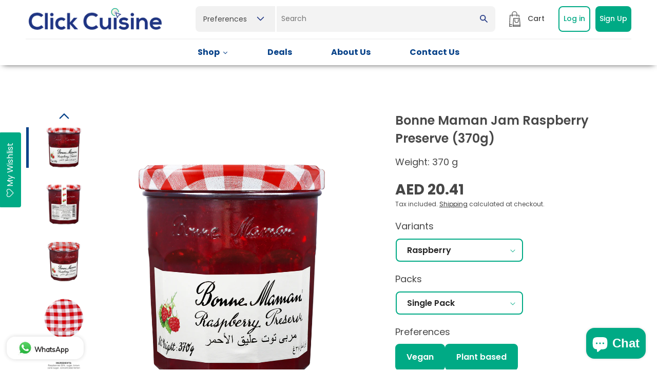

--- FILE ---
content_type: text/javascript
request_url: https://cdn.shopify.com/extensions/019b7430-6031-7f64-9dde-8c4c9e34a076/wholesale-simplified-14/assets/thmvals.js
body_size: 686
content:
var sc_gws_app_global_thmvals={"Dawn":{"10.0.0":{store_product_page_price_selector:".price--show-badge>.price__container>.price__regular>.price-item--regular,div.price--show-badge>div>div.price__sale>span.price-item--last",store_collection_page_price_selector:".card-information>div.price>div.price__container>div.price__regular>span.price-item--regular,.price--on-sale>div.price__container>div.price__sale>span.price-item--last",store_subtotal_selectors:[".totals__subtotal-value",".totals__total-value"],store_line_price_selectors:[".cart-item>td:nth-child(5)>div.cart-item__price-wrapper>span.price--end"],store_unit_price_selectors:[".cart-item>td:nth-child(2)>div.product-option"]},"11.0.0":{store_product_page_price_selector:".price--show-badge>.price__container>.price__regular>.price-item--regular,div.price--show-badge>div>div.price__sale>span.price-item--last",store_collection_page_price_selector:".card-information>div.price>div.price__container>div.price__regular>span.price-item--regular,.price--on-sale>div.price__container>div.price__sale>span.price-item--last",store_subtotal_selectors:[".totals__subtotal-value",".totals__total-value"],store_line_price_selectors:[".cart-item>td:nth-child(5)>div.cart-item__price-wrapper>span.price--end"],store_unit_price_selectors:[".cart-item>td:nth-child(2)>div.product-option"]}},"Refresh":{"10.0.0":{store_product_page_price_selector:".price--show-badge>div>div.price__regular>span.price-item--regular,div.price--show-badge>div>div.price__sale>span.price-item--last",store_collection_page_price_selector:"#product-grid>li.grid__item>div.product-card-wrapper>div.card--card>div.card__content>div.card__information>div.card-information>div.price>div>div.price__regular>span.price-item--regular,#product-grid>li.grid__item>div.product-card-wrapper>div.card--card>div.card__content>div.card__information>div.card-information>div.price--on-sale>div.price__container>div.price__sale>span.price-item--sale",store_subtotal_selectors:[".js-contents>.totals>.totals__subtotal-value",".cart-drawer__footer>.totals>.totals__subtotal-value"],store_line_price_selectors:[".cart-item>td:nth-child(5)>div.cart-item__price-wrapper>span.price--end",".cart-item>td.cart-item__totals>div.cart-item__price-wrapper>span.price--end"],store_unit_price_selectors:["#main-cart-items>div>table>tbody>.cart-item>td:nth-child(2)>div.product-option",".cart-item__details>div.product-option"],css:"\/*.price--on-sale>div.price__container>div.price__sale>span.price-item--last{\ndisplay: none !important;\n}*\/"},"11.0.0":{store_product_page_price_selector:".price--show-badge>div>div.price__regular>span.price-item--regular,div.price--show-badge>div>div.price__sale>span.price-item--last",store_collection_page_price_selector:"#product-grid>li.grid__item>div.product-card-wrapper>div.card--card>div.card__content>div.card__information>div.card-information>div.price>div>div.price__regular>span.price-item--regular,#product-grid>li.grid__item>div.product-card-wrapper>div.card--card>div.card__content>div.card__information>div.card-information>div.price--on-sale>div.price__container>div.price__sale>span.price-item--sale",store_subtotal_selectors:[".js-contents>.totals>.totals__subtotal-value",".cart-drawer__footer>.totals>.totals__subtotal-value",".totals__total-value"],store_line_price_selectors:[".cart-item>td:nth-child(5)>div.cart-item__price-wrapper>span.price--end",".cart-item>td.cart-item__totals>div.cart-item__price-wrapper>span.price--end"],store_unit_price_selectors:["#main-cart-items>div>table>tbody>.cart-item>td:nth-child(2)>div.product-option",".cart-item__details>div.product-option"],css:"\/*.price--on-sale>div.price__container>div.price__sale>span.price-item--last{\ndisplay: none !important;\n}*\/"}},"Origin":{"10.0.0":{store_product_page_price_selector:".price--show-badge>div>div.price__regular>span.price-item--regular,div.price--show-badge>div>div.price__sale>span.price-item--last",store_collection_page_price_selector:"div.card__information>div.card-information>div.price>div>div.price__regular>span.price-item--regular,div.card__information>div.card-information>div.price--on-sale>div.price__container>div.price__sale>span.price-item--sale",store_subtotal_selectors:[".js-contents>.totals>.totals__subtotal-value",".cart-drawer__footer>.totals>.totals__subtotal-value"],store_line_price_selectors:[".cart-item>td:nth-child(5)>div.cart-item__price-wrapper>span.price--end",".cart-item>td.cart-item__totals>div.cart-item__price-wrapper>span.price--end"],store_unit_price_selectors:["#main-cart-items>div>table>tbody>.cart-item>td:nth-child(2)>div.product-option",".cart-item__details>div.product-option"],css:"\/*.price--on-sale>div.price__container>div.price__sale>span.price-item--last{\ndisplay: none !important;\n}*\/"},"11.0.0":{store_product_page_price_selector:".price--show-badge>div>div.price__regular>span.price-item--regular,div.price--show-badge>div>div.price__sale>span.price-item--last",store_collection_page_price_selector:"div.card__information>div.card-information>div.price>div>div.price__regular>span.price-item--regular,div.card__information>div.card-information>div.price--on-sale>div.price__container>div.price__sale>span.price-item--sale",store_subtotal_selectors:[".js-contents>.totals>.totals__subtotal-value",".cart-drawer__footer>.totals>.totals__subtotal-value",".totals__total-value"],store_line_price_selectors:[".cart-item>td:nth-child(5)>div.cart-item__price-wrapper>span.price--end",".cart-item>td.cart-item__totals>div.cart-item__price-wrapper>span.price--end"],store_unit_price_selectors:["#main-cart-items>div>table>tbody>.cart-item>td:nth-child(2)>div.product-option",".cart-item__details>div.product-option"],css:"\/*.price--on-sale>div.price__container>div.price__sale>span.price-item--last{\ndisplay: none !important;\n}*\/"}},"Publisher":{"10.0.0":{store_product_page_price_selector:".price--show-badge>div>div.price__regular>span.price-item--regular,div.price--show-badge>div>div.price__sale>span.price-item--last",store_collection_page_price_selector:"div.card__information>div.card-information>div.price>div>div.price__regular>span.price-item--regular,div.card__information>div.card-information>div.price--on-sale>div.price__container>div.price__sale>span.price-item--sale",store_subtotal_selectors:[".js-contents>.totals>.totals__subtotal-value",".cart-drawer__footer>.totals>.totals__subtotal-value"],store_line_price_selectors:[".cart-item>td:nth-child(5)>div.cart-item__price-wrapper>span.price--end",".cart-item>td.cart-item__totals>div.cart-item__price-wrapper>span.price--end"],store_unit_price_selectors:["#main-cart-items>div>table>tbody>.cart-item>td:nth-child(2)>div.product-option",".cart-item__details>div.product-option"],css:"\/*.price--on-sale>div.price__container>div.price__sale>span.price-item--last{\ndisplay: none !important;\n}*\/"},"11.0.0":{store_product_page_price_selector:".price--show-badge>div>div.price__regular>span.price-item--regular,div.price--show-badge>div>div.price__sale>span.price-item--last",store_collection_page_price_selector:"div.card__information>div.card-information>div.price>div>div.price__regular>span.price-item--regular,div.card__information>div.card-information>div.price--on-sale>div.price__container>div.price__sale>span.price-item--sale",store_subtotal_selectors:[".js-contents>.totals>.totals__subtotal-value",".cart-drawer__footer>.totals>.totals__subtotal-value",".totals__total-value"],store_line_price_selectors:[".cart-item>td:nth-child(5)>div.cart-item__price-wrapper>span.price--end",".cart-item>td.cart-item__totals>div.cart-item__price-wrapper>span.price--end"],store_unit_price_selectors:["#main-cart-items>div>table>tbody>.cart-item>td:nth-child(2)>div.product-option",".cart-item__details>div.product-option"]}},"Craft":{"10.0.0":{store_product_page_price_selector:".price--show-badge>div>div.price__regular>span.price-item--regular,div.price--show-badge>div>div.price__sale>span.price-item--last",store_collection_page_price_selector:"div.card__information>div.card-information>div.price>div>div.price__regular>span.price-item--regular,div.card__information>div.card-information>div.price--on-sale>div.price__container>div.price__sale>span.price-item--sale",store_subtotal_selectors:[".js-contents>.totals>.totals__subtotal-value",".cart-drawer__footer>.totals>.totals__subtotal-value"],store_line_price_selectors:[".cart-item>td:nth-child(5)>div.cart-item__price-wrapper>span.price--end",".cart-item>td.cart-item__totals>div.cart-item__price-wrapper>span.price--end"],store_unit_price_selectors:["#main-cart-items>div>table>tbody>.cart-item>td:nth-child(2)>div.product-option",".cart-item__details>div.product-option"],css:"\/*.price--on-sale>div.price__container>div.price__sale>span.price-item--last{\ndisplay: none !important;\n}*\/"}},"Sense":{"10.0.0":{store_product_page_price_selector:".price--show-badge>div>div.price__regular>span.price-item--regular,div.price--show-badge>div>div.price__sale>span.price-item--last",store_collection_page_price_selector:"div.card__information>div.card-information>div.price>div>div.price__regular>span.price-item--regular,div.card__information>div.card-information>div.price--on-sale>div.price__container>div.price__sale>span.price-item--sale",store_subtotal_selectors:[".js-contents>.totals>.totals__subtotal-value",".cart-drawer__footer>.totals>.totals__subtotal-value"],store_line_price_selectors:[".cart-item>td:nth-child(5)>div.cart-item__price-wrapper>span.price--end",".cart-item>td.cart-item__totals>div.cart-item__price-wrapper>span.price--end"],store_unit_price_selectors:["#main-cart-items>div>table>tbody>.cart-item>td:nth-child(2)>div.product-option",".cart-item__details>div.product-option"],css:"\/*.price--on-sale>div.price__container>div.price__sale>span.price-item--last{\ndisplay: none !important;\n}*\/"},"11.0.0":{store_product_page_price_selector:".price--show-badge>.price__container>.price__regular>.price-item--regular,div.price--show-badge>div>div.price__sale>span.price-item--last",store_collection_page_price_selector:".card-information>div.price>div.price__container>div.price__regular>span.price-item--regular,.price--on-sale>div.price__container>div.price__sale>span.price-item--last",store_subtotal_selectors:[".totals__subtotal-value",".totals__total-value"],store_line_price_selectors:[".cart-item>td:nth-child(5)>div.cart-item__price-wrapper>span.price--end"],store_unit_price_selectors:[".cart-item>td:nth-child(2)>div.product-option"],css:"\/*.price--on-sale>div.price__container>div.price__sale>span.price-item--last{\ndisplay: none !important;\n}*\/"}},"Spotlight":{"11.0.0":{store_product_page_price_selector:".price--show-badge>.price__container>.price__regular>.price-item--regular,div.price--show-badge>div>div.price__sale>span.price-item--last",store_collection_page_price_selector:".card-information>div.price>div.price__container>div.price__regular>span.price-item--regular,.price--on-sale>div.price__container>div.price__sale>span.price-item--last",store_subtotal_selectors:[".totals__subtotal-value",".totals__total-value"],store_line_price_selectors:[".cart-item>td:nth-child(5)>div.cart-item__price-wrapper>span.price--end"],store_unit_price_selectors:[".cart-item>td:nth-child(2)>div.product-option"],css:"\/*.price--on-sale>div.price__container>div.price__sale>span.price-item--last{\ndisplay: none !important;\n}*\/"},"10.0.0":{store_product_page_price_selector:".price--show-badge>.price__container>.price__regular>.price-item--regular,div.price--show-badge>div>div.price__sale>span.price-item--last",store_collection_page_price_selector:".card-information>div>div>div.price__sale>span.price-item--sale,.card-information>div.price>div.price__container>div.price__regular>span.price-item--regular",store_subtotal_selectors:[".totals__subtotal-value",".totals__total-value"],store_line_price_selectors:[".cart-item>td:nth-child(5)>div.cart-item__price-wrapper>span.price--end"],store_unit_price_selectors:[".cart-item>td:nth-child(2)>div.product-option"]}},"Ride":{"11.0.0":{store_product_page_price_selector:".price--show-badge>.price__container>.price__regular>.price-item--regular,div.price--show-badge>div>div.price__sale>span.price-item--last",store_collection_page_price_selector:".card-information>div.price>div.price__container>div.price__regular>span.price-item--regular,.price--on-sale>div.price__container>div.price__sale>span.price-item--last",store_subtotal_selectors:[".totals__subtotal-value",".totals__total-value"],store_line_price_selectors:[".cart-item>td:nth-child(5)>div.cart-item__price-wrapper>span.price--end"],store_unit_price_selectors:[".cart-item>td:nth-child(2)>div.product-option"],css:"\/*.price--on-sale>div.price__container>div.price__sale>span.price-item--last{\ndisplay: none !important;\n}*\/"},"10.0.0":{store_product_page_price_selector:".price--show-badge>.price__container>.price__regular>.price-item--regular,div.price--show-badge>div>div.price__sale>span.price-item--last",store_collection_page_price_selector:".card-information>div>div>div.price__sale>span.price-item--sale,.card-information>div.price>div.price__container>div.price__regular>span.price-item--regular",store_subtotal_selectors:[".totals__subtotal-value",".totals__total-value"],store_line_price_selectors:[".cart-item>td:nth-child(5)>div.cart-item__price-wrapper>span.price--end"],store_unit_price_selectors:[".cart-item>td:nth-child(2)>div.product-option"]}},"Studio":{"11.0.0":{store_product_page_price_selector:".price--show-badge>.price__container>.price__regular>.price-item--regular,div.price--show-badge>div>div.price__sale>span.price-item--last",store_collection_page_price_selector:".card-information>div.price>div.price__container>div.price__regular>span.price-item--regular,.price--on-sale>div.price__container>div.price__sale>span.price-item--last",store_subtotal_selectors:[".totals__subtotal-value",".totals__total-value"],store_line_price_selectors:[".cart-item>td:nth-child(5)>div.cart-item__price-wrapper>span.price--end"],store_unit_price_selectors:[".cart-item>td:nth-child(2)>div.product-option"],css:"\/*.price--on-sale>div.price__container>div.price__sale>span.price-item--last{\ndisplay: none !important;\n}*\/"},"10.0.0":{store_product_page_price_selector:".price--show-badge>.price__container>.price__regular>.price-item--regular,div.price--show-badge>div>div.price__sale>span.price-item--last",store_collection_page_price_selector:".card-information>div>div>div.price__sale>span.price-item--sale,.card-information>div.price>div.price__container>div.price__regular>span.price-item--regular",store_subtotal_selectors:[".totals__subtotal-value",".totals__total-value"],store_line_price_selectors:[".cart-item>td:nth-child(5)>div.cart-item__price-wrapper>span.price--end"],store_unit_price_selectors:[".cart-item>td:nth-child(2)>div.product-option"]}},"Taste":{"11.0.0":{store_product_page_price_selector:".price--show-badge>.price__container>.price__regular>.price-item--regular,div.price--show-badge>div>div.price__sale>span.price-item--last",store_collection_page_price_selector:".card-information>div.price>div.price__container>div.price__regular>span.price-item--regular,.price--on-sale>div.price__container>div.price__sale>span.price-item--last",store_subtotal_selectors:[".totals__subtotal-value",".totals__total-value"],store_line_price_selectors:[".cart-item>td:nth-child(5)>div.cart-item__price-wrapper>span.price--end"],store_unit_price_selectors:[".cart-item>td:nth-child(2)>div.product-option"],css:"\/*.price--on-sale>div.price__container>div.price__sale>span.price-item--last{\ndisplay: none !important;\n}*\/"},"10.0.0":{store_product_page_price_selector:".price--show-badge>.price__container>.price__regular>.price-item--regular,div.price--show-badge>div>div.price__sale>span.price-item--last",store_collection_page_price_selector:".card-information>div>div>div.price__sale>span.price-item--sale,.card-information>div.price>div.price__container>div.price__regular>span.price-item--regular",store_subtotal_selectors:[".totals__subtotal-value",".totals__total-value"],store_line_price_selectors:[".cart-item>td:nth-child(5)>div.cart-item__price-wrapper>span.price--end"],store_unit_price_selectors:[".cart-item>td:nth-child(2)>div.product-option"]}},"Crave":{"11.0.0":{store_product_page_price_selector:".price--show-badge>.price__container>.price__regular>.price-item--regular,div.price--show-badge>div>div.price__sale>span.price-item--last",store_collection_page_price_selector:".card-information>div.price>div.price__container>div.price__regular>span.price-item--regular,.price--on-sale>div.price__container>div.price__sale>span.price-item--last",store_subtotal_selectors:[".totals__subtotal-value",".totals__total-value"],store_line_price_selectors:[".cart-item>td:nth-child(5)>div.cart-item__price-wrapper>span.price--end"],store_unit_price_selectors:[".cart-item>td:nth-child(2)>div.product-option"],css:"\/*.price--on-sale>div.price__container>div.price__sale>span.price-item--last{\ndisplay: none !important;\n}*\/"},"10.0.0":{store_product_page_price_selector:".price--show-badge>.price__container>.price__regular>.price-item--regular,div.price--show-badge>div>div.price__sale>span.price-item--last",store_collection_page_price_selector:".card-information>div>div>div.price__sale>span.price-item--sale,.card-information>div.price>div.price__container>div.price__regular>span.price-item--regular",store_subtotal_selectors:[".totals__subtotal-value",".totals__total-value"],store_line_price_selectors:[".cart-item>td:nth-child(5)>div.cart-item__price-wrapper>span.price--end"],store_unit_price_selectors:[".cart-item>td:nth-child(2)>div.product-option"]}},"Colorblock":{"11.0.0":{store_product_page_price_selector:".price--show-badge>.price__container>.price__regular>.price-item--regular,div.price--show-badge>div>div.price__sale>span.price-item--last",store_collection_page_price_selector:".card-information>div.price>div.price__container>div.price__regular>span.price-item--regular,.price--on-sale>div.price__container>div.price__sale>span.price-item--last",store_subtotal_selectors:[".totals__subtotal-value",".totals__total-value"],store_line_price_selectors:[".cart-item>td:nth-child(5)>div.cart-item__price-wrapper>span.price--end"],store_unit_price_selectors:[".cart-item>td:nth-child(2)>div.product-option"],css:"\/*.price--on-sale>div.price__container>div.price__sale>span.price-item--last{\ndisplay: none !important;\n}*\/"},"10.0.0":{store_product_page_price_selector:".price--show-badge>.price__container>.price__regular>.price-item--regular,div.price--show-badge>div>div.price__sale>span.price-item--last",store_collection_page_price_selector:".card-information>div>div>div.price__sale>span.price-item--sale,.card-information>div.price>div.price__container>div.price__regular>span.price-item--regular",store_subtotal_selectors:[".totals__subtotal-value",".totals__total-value"],store_line_price_selectors:[".cart-item>td:nth-child(5)>div.cart-item__price-wrapper>span.price--end"],store_unit_price_selectors:[".cart-item>td:nth-child(2)>div.product-option"]}},"Expanse":{"4.1.0":{store_product_page_price_selector:".product-block--price>span.on-sale,.product__price>span:nth-child(1)",store_collection_page_price_selector:".grid-product__price--current",store_subtotal_selectors:[".cart__page-col>div.cart__item--subtotal>div>span:nth-child(1)",".cart__drawer-form>div.cart__footer>div.cart__item--subtotal>div:nth-child(2)"],store_unit_price_selectors:["#CartPageForm>div>div>div>div.cart__item>div.cart__item-details>div.cart__item-sub>div.cart__item-price-col>span:nth-child(1)>span:nth-child(1)",".cart__drawer-form>div.cart__scrollable>div>div>div>div.cart__item-details>div.cart__item-sub>div.cart__item-price-col>span.cart__price>span:nth-child(1)"],css:".grid-product__price--savings,.product__price-savings{\ndisplay: none !important;\n}"}},"Empire":{"6.2.0":{store_collection_page_price_selector:".productitem--info>.productitem__price>div.price__current>span.money",store_subtotal_selectors:[".cart-footer>div>div>span:nth-child(2)",".cart-drawer__button-price"],store_line_price_selectors:[".order-summary__body>tr>td.text-end"],store_unit_price_selectors:[".order-summary__body>tr>td>line-item>div.line-item-info>div>div:nth-child(1)>price-list>sale-price.text-subdued",".cart-drawer__items>line-item>div>div>div:nth-child(1)>price-list>sale-price"]}},"Flex":{"3.5.0":{store_subtotal_selectors:[".header__icons>.header-cart>#theme-ajax-cart>section>div>div>form>div.ajax-cart__details-wrapper>div.ajax-cart__subtotal>span.money",".cart__subtotal-container>p.cart__subtotal>span.money"],store_line_price_selectors:[".header__icons>.header-cart>#theme-ajax-cart>section>div>div>form>div.ajax-cart__list>div.ajax-cart__product>div.ajax-cart__product-content>div.ajax-cart__price>span.money","#cart_form>div.container>div.cart__item-list>div.cart__card>div.cart__info>div.cart__total>p>span.money"],store_unit_price_selectors:["#cart_form>div.container>div.cart__item-list>div.cart__card>div.cart__info>div.cart__price>p>span.money"]}},"Focal":{"10.1.2":{store_product_page_price_selector:".product-meta__price-list-container>div.price-list>span.price",store_collection_page_price_selector:".product-list__inner>product-item>div.product-item__info>div>div>div.price-list>span.price--highlight,.product-item-meta__price-list-container>div.price-list--centered>span.price",store_subtotal_selectors:[".cart__total-container>span:nth-child(2)",".checkout-button"],store_line_price_selectors:[".line-item__price-list-container>div>span.price"],store_unit_price_selectors:[".line-item__content-wrapper>div.line-item__info>div>div.product-item-meta__price-list-container>div.hidden-phone>span.price"]}},"Baseline":{"2.6.0":{store_collection_page_price_selector:".text-scheme-accent,.pl-2>span",store_subtotal_selectors:["#main-cart-footer>div>div.text-center>dl>dd","#CartContainer>div.flex-col>form>div:nth-child(3)>div>p.justify-between>span.ml-2"],store_line_price_selectors:["#cart>table>tbody>tr>td:nth-child(4)","#CartContainer>div.flex-col>form>div.bg-border>div>div.text-right>span"],store_unit_price_selectors:["#cart>table>tbody>tr>td:nth-child(2)"]}},"Launch":{"7.3.0":{store_subtotal_selectors:[".cart-price>span.money"],store_line_price_selectors:[".cart-item-total-container>.cart-item-final-price"],store_unit_price_selectors:[".cart-item-unit-price>.cart-item-final-price"]}},"Venue":{"8.0.0":{store_product_page_price_selector:".product-single__price-number>span.money",store_collection_page_price_selector:".product-card__price>span>span.money",store_subtotal_selectors:[".cart__footer-total>span.money",".ajaxcart__footer>div.o-layout--reverse>div.u-1\\\/1>p.ajaxcart__footer-total>span.money"],store_line_price_selectors:[".cart__row>div.u-flex--middle>div:nth-child(4)>div.cart-item__price>span.money",".ajaxcart-item__price>span.money"],store_unit_price_selectors:[".cart__row>div>div.u-hidden\\@tab-down>div.cart-item__price>span.money"]}},"Impulse":{"7.3.4":{store_product_page_price_selector:".product__price",store_collection_page_price_selector:".grid-product__link>div.grid-product__meta>div.grid-product__price",store_subtotal_selectors:["#CartPageForm>div>div:nth-child(2)>div.cart__item-sub>div:nth-child(2)","#CartDrawerForm>div.drawer__inner>div.drawer__footer>div.cart__item-sub>div:nth-child(2)"],store_line_price_selectors:["#CartPageForm>div>div.cart__page-col>div.cart__item>div.cart__item-details>div.cart__item-sub>div.cart__item-price-col>span.cart__price","#CartDrawerForm>div.drawer__inner>div.drawer__scrollable>div>div>div>div.cart__item-details>div.cart__item-sub>div.cart__item-price-col>span.cart__price"]}},"Prestige":{"7.3.3":{store_collection_page_price_selector:".product-card__info>div>div>price-list>sale-price",store_subtotal_selectors:[".cart-footer>div>div>span:nth-child(2)",".cart-drawer__button-price"],store_line_price_selectors:[".order-summary__body>tr>td.text-end"],store_unit_price_selectors:[".order-summary__body>tr>td>line-item>div.line-item-info>div>div:nth-child(1)>price-list>sale-price.text-subdued",".cart-drawer__items>line-item>div>div>div:nth-child(1)>price-list>sale-price"]}}};